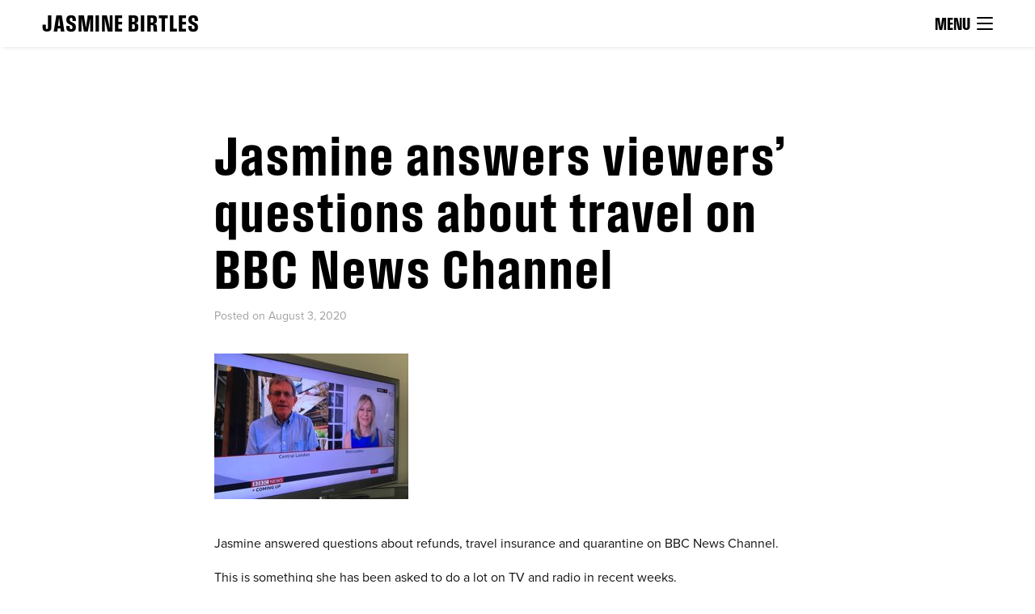

--- FILE ---
content_type: text/html; charset=UTF-8
request_url: https://www.jasminebirtles.com/jasmine-answers-viewers-questions-about-travel-on-bbc-news-channel/
body_size: 11594
content:
<!doctype html><html lang="en-US"><head> <script type="text/javascript">
/* <![CDATA[ */
var gform;gform||(document.addEventListener("gform_main_scripts_loaded",function(){gform.scriptsLoaded=!0}),document.addEventListener("gform/theme/scripts_loaded",function(){gform.themeScriptsLoaded=!0}),window.addEventListener("DOMContentLoaded",function(){gform.domLoaded=!0}),gform={domLoaded:!1,scriptsLoaded:!1,themeScriptsLoaded:!1,isFormEditor:()=>"function"==typeof InitializeEditor,callIfLoaded:function(o){return!(!gform.domLoaded||!gform.scriptsLoaded||!gform.themeScriptsLoaded&&!gform.isFormEditor()||(gform.isFormEditor()&&console.warn("The use of gform.initializeOnLoaded() is deprecated in the form editor context and will be removed in Gravity Forms 3.1."),o(),0))},initializeOnLoaded:function(o){gform.callIfLoaded(o)||(document.addEventListener("gform_main_scripts_loaded",()=>{gform.scriptsLoaded=!0,gform.callIfLoaded(o)}),document.addEventListener("gform/theme/scripts_loaded",()=>{gform.themeScriptsLoaded=!0,gform.callIfLoaded(o)}),window.addEventListener("DOMContentLoaded",()=>{gform.domLoaded=!0,gform.callIfLoaded(o)}))},hooks:{action:{},filter:{}},addAction:function(o,r,e,t){gform.addHook("action",o,r,e,t)},addFilter:function(o,r,e,t){gform.addHook("filter",o,r,e,t)},doAction:function(o){gform.doHook("action",o,arguments)},applyFilters:function(o){return gform.doHook("filter",o,arguments)},removeAction:function(o,r){gform.removeHook("action",o,r)},removeFilter:function(o,r,e){gform.removeHook("filter",o,r,e)},addHook:function(o,r,e,t,n){null==gform.hooks[o][r]&&(gform.hooks[o][r]=[]);var d=gform.hooks[o][r];null==n&&(n=r+"_"+d.length),gform.hooks[o][r].push({tag:n,callable:e,priority:t=null==t?10:t})},doHook:function(r,o,e){var t;if(e=Array.prototype.slice.call(e,1),null!=gform.hooks[r][o]&&((o=gform.hooks[r][o]).sort(function(o,r){return o.priority-r.priority}),o.forEach(function(o){"function"!=typeof(t=o.callable)&&(t=window[t]),"action"==r?t.apply(null,e):e[0]=t.apply(null,e)})),"filter"==r)return e[0]},removeHook:function(o,r,t,n){var e;null!=gform.hooks[o][r]&&(e=(e=gform.hooks[o][r]).filter(function(o,r,e){return!!(null!=n&&n!=o.tag||null!=t&&t!=o.priority)}),gform.hooks[o][r]=e)}});
/* ]]> */
</script>
<meta charset="UTF-8"><meta charset="utf-8"><meta name="viewport" content="width=device-width, initial-scale=1.0, maximum-scale=1.0, user-scalable=no" /><link rel="profile" href="https://gmpg.org/xfn/11"><link rel="stylesheet" href="https://use.typekit.net/yst5vtn.css"><meta name='robots' content='index, follow, max-image-preview:large, max-snippet:-1, max-video-preview:-1' /> <script id="cookieyes" type="text/javascript" src="https://cdn-cookieyes.com/client_data/9c27117bc1e1b720c77a0f78/script.js"></script> <!-- This site is optimized with the Yoast SEO plugin v26.6 - https://yoast.com/wordpress/plugins/seo/ --><link media="all" href="https://www.jasminebirtles.com/wp-content/cache/autoptimize/css/autoptimize_813b8562dd9c773abd5dca1d66b04ca2.css" rel="stylesheet"><title>Jasmine answers viewers&#039; questions about travel on BBC News Channel - Jasmine Birtles</title><link rel="canonical" href="https://www.jasminebirtles.com/jasmine-answers-viewers-questions-about-travel-on-bbc-news-channel/" /><meta property="og:locale" content="en_US" /><meta property="og:type" content="article" /><meta property="og:title" content="Jasmine answers viewers&#039; questions about travel on BBC News Channel - Jasmine Birtles" /><meta property="og:description" content="Jasmine answered questions about refunds, travel insurance and quarantine on BBC News Channel. This is something she has been asked to do a lot on TV and radio in recent weeks." /><meta property="og:url" content="https://www.jasminebirtles.com/jasmine-answers-viewers-questions-about-travel-on-bbc-news-channel/" /><meta property="og:site_name" content="Jasmine Birtles" /><meta property="article:published_time" content="2020-08-03T16:38:17+00:00" /><meta property="article:modified_time" content="2020-08-16T19:03:27+00:00" /><meta property="og:image" content="https://www.jasminebirtles.com/wp-content/uploads/2020/08/0103ND.jpg" /><meta property="og:image:width" content="240" /><meta property="og:image:height" content="180" /><meta property="og:image:type" content="image/jpeg" /><meta name="author" content="Jasmine Birtles" /><meta name="twitter:card" content="summary_large_image" /><meta name="twitter:label1" content="Written by" /><meta name="twitter:data1" content="Jasmine Birtles" /> <script type="application/ld+json" class="yoast-schema-graph">{"@context":"https://schema.org","@graph":[{"@type":"WebPage","@id":"https://www.jasminebirtles.com/jasmine-answers-viewers-questions-about-travel-on-bbc-news-channel/","url":"https://www.jasminebirtles.com/jasmine-answers-viewers-questions-about-travel-on-bbc-news-channel/","name":"Jasmine answers viewers' questions about travel on BBC News Channel - Jasmine Birtles","isPartOf":{"@id":"https://www.jasminebirtles.com/#website"},"primaryImageOfPage":{"@id":"https://www.jasminebirtles.com/jasmine-answers-viewers-questions-about-travel-on-bbc-news-channel/#primaryimage"},"image":{"@id":"https://www.jasminebirtles.com/jasmine-answers-viewers-questions-about-travel-on-bbc-news-channel/#primaryimage"},"thumbnailUrl":"https://www.jasminebirtles.com/wp-content/uploads/2020/08/0103ND.jpg","datePublished":"2020-08-03T16:38:17+00:00","dateModified":"2020-08-16T19:03:27+00:00","author":{"@id":"https://www.jasminebirtles.com/#/schema/person/43359ef1c78b6de5feda5ca2ce6c6480"},"breadcrumb":{"@id":"https://www.jasminebirtles.com/jasmine-answers-viewers-questions-about-travel-on-bbc-news-channel/#breadcrumb"},"inLanguage":"en-US","potentialAction":[{"@type":"ReadAction","target":["https://www.jasminebirtles.com/jasmine-answers-viewers-questions-about-travel-on-bbc-news-channel/"]}]},{"@type":"ImageObject","inLanguage":"en-US","@id":"https://www.jasminebirtles.com/jasmine-answers-viewers-questions-about-travel-on-bbc-news-channel/#primaryimage","url":"https://www.jasminebirtles.com/wp-content/uploads/2020/08/0103ND.jpg","contentUrl":"https://www.jasminebirtles.com/wp-content/uploads/2020/08/0103ND.jpg","width":240,"height":180,"caption":"Jasmine Birtles Simon Calder"},{"@type":"BreadcrumbList","@id":"https://www.jasminebirtles.com/jasmine-answers-viewers-questions-about-travel-on-bbc-news-channel/#breadcrumb","itemListElement":[{"@type":"ListItem","position":1,"name":"Home","item":"https://www.jasminebirtles.com/"},{"@type":"ListItem","position":2,"name":"News","item":"https://www.jasminebirtles.com/news/"},{"@type":"ListItem","position":3,"name":"Jasmine answers viewers&#8217; questions about travel on BBC News Channel"}]},{"@type":"WebSite","@id":"https://www.jasminebirtles.com/#website","url":"https://www.jasminebirtles.com/","name":"Jasmine Birtles","description":"Jasmine Birtles","potentialAction":[{"@type":"SearchAction","target":{"@type":"EntryPoint","urlTemplate":"https://www.jasminebirtles.com/?s={search_term_string}"},"query-input":{"@type":"PropertyValueSpecification","valueRequired":true,"valueName":"search_term_string"}}],"inLanguage":"en-US"},{"@type":"Person","@id":"https://www.jasminebirtles.com/#/schema/person/43359ef1c78b6de5feda5ca2ce6c6480","name":"Jasmine Birtles","image":{"@type":"ImageObject","inLanguage":"en-US","@id":"https://www.jasminebirtles.com/#/schema/person/image/","url":"https://secure.gravatar.com/avatar/39228a0e1dd732edf7a66da7add9826bc5c600be304615f9d8335f3f1200aac1?s=96&d=mm&r=g","contentUrl":"https://secure.gravatar.com/avatar/39228a0e1dd732edf7a66da7add9826bc5c600be304615f9d8335f3f1200aac1?s=96&d=mm&r=g","caption":"Jasmine Birtles"},"url":"https://www.jasminebirtles.com/author/jasmine/"}]}</script> <!-- / Yoast SEO plugin. --><link rel="alternate" type="application/rss+xml" title="Jasmine Birtles &raquo; Feed" href="https://www.jasminebirtles.com/feed/" /><link rel="alternate" type="application/rss+xml" title="Jasmine Birtles &raquo; Comments Feed" href="https://www.jasminebirtles.com/comments/feed/" /><link rel="alternate" type="application/rss+xml" title="Jasmine Birtles &raquo; Jasmine answers viewers&#8217; questions about travel on BBC News Channel Comments Feed" href="https://www.jasminebirtles.com/jasmine-answers-viewers-questions-about-travel-on-bbc-news-channel/feed/" /><link rel="alternate" title="oEmbed (JSON)" type="application/json+oembed" href="https://www.jasminebirtles.com/wp-json/oembed/1.0/embed?url=https%3A%2F%2Fwww.jasminebirtles.com%2Fjasmine-answers-viewers-questions-about-travel-on-bbc-news-channel%2F" /><link rel="alternate" title="oEmbed (XML)" type="text/xml+oembed" href="https://www.jasminebirtles.com/wp-json/oembed/1.0/embed?url=https%3A%2F%2Fwww.jasminebirtles.com%2Fjasmine-answers-viewers-questions-about-travel-on-bbc-news-channel%2F&#038;format=xml" /> <script type="text/javascript" src="https://www.jasminebirtles.com/wp-includes/js/jquery/jquery.min.js?ver=3.7.1" id="jquery-core-js"></script> <script type="text/javascript" id="sbi_scripts-js-extra">/* <![CDATA[ */
var sb_instagram_js_options = {"font_method":"svg","resized_url":"https://www.jasminebirtles.com/wp-content/uploads/sb-instagram-feed-images/","placeholder":"https://www.jasminebirtles.com/wp-content/plugins/instagram-feed/img/placeholder.png","ajax_url":"https://www.jasminebirtles.com/wp-admin/admin-ajax.php"};
//# sourceURL=sbi_scripts-js-extra
/* ]]> */</script> <link rel="https://api.w.org/" href="https://www.jasminebirtles.com/wp-json/" /><link rel="alternate" title="JSON" type="application/json" href="https://www.jasminebirtles.com/wp-json/wp/v2/posts/6900" /><link rel="EditURI" type="application/rsd+xml" title="RSD" href="https://www.jasminebirtles.com/xmlrpc.php?rsd" /><link rel='shortlink' href='https://www.jasminebirtles.com/?p=6900' /><meta name="generator" content="Elementor 3.33.6; features: additional_custom_breakpoints; settings: css_print_method-external, google_font-disabled, font_display-auto"><link rel="icon" href="https://www.jasminebirtles.com/wp-content/uploads/2020/03/favicon-200x200.png" sizes="32x32" /><link rel="icon" href="https://www.jasminebirtles.com/wp-content/uploads/2020/03/favicon-200x200.png" sizes="192x192" /><link rel="apple-touch-icon" href="https://www.jasminebirtles.com/wp-content/uploads/2020/03/favicon-200x200.png" /><meta name="msapplication-TileImage" content="https://www.jasminebirtles.com/wp-content/uploads/2020/03/favicon-300x300.png" /></head><body class="wp-singular post-template-default single single-post postid-6900 single-format-standard wp-theme-jasmine2025 elementor-default elementor-kit-6449"><div id="page" class="site"><header id="main-header"><div class="container"><div class="row align-items-center"><div id="logo" class="col"> <a href="https://www.jasminebirtles.com">Jasmine Birtles</a></div><div id="menu" class="col"><div class="menu-toggle-text">Menu</div><div class="menu-toggle-btn"> <span></span> <span></span> <span></span></div></div></div></div></header><div id="overlay-menu"><div class="container"><div class="row align-items-center"><div class="col"><div class="menu-main-menu-container"><ul id="main-menu" class="menu"><li id="menu-item-5379" class="menu-item menu-item-type-post_type menu-item-object-page menu-item-home menu-item-5379"><a href="https://www.jasminebirtles.com/">Homepage</a></li><li id="menu-item-6129" class="menu-item menu-item-type-post_type menu-item-object-page menu-item-6129"><a href="https://www.jasminebirtles.com/about/">About</a></li><li id="menu-item-7928" class="menu-item menu-item-type-post_type menu-item-object-page menu-item-7928"><a href="https://www.jasminebirtles.com/jasmines-media-work/">Jasmine’s media work</a></li><li id="menu-item-5434" class="menu-item menu-item-type-post_type menu-item-object-page menu-item-5434"><a href="https://www.jasminebirtles.com/author-of-38-books/">Author of 38 books</a></li><li id="menu-item-7929" class="menu-item menu-item-type-post_type menu-item-object-page menu-item-7929"><a href="https://www.jasminebirtles.com/speaking-and-hosting/">Speaking and hosting</a></li><li id="menu-item-7930" class="menu-item menu-item-type-post_type menu-item-object-page menu-item-7930"><a href="https://www.jasminebirtles.com/jasmines-blog/">Jasmine’s blog</a></li><li id="menu-item-7932" class="menu-item menu-item-type-post_type menu-item-object-page menu-item-7932"><a href="https://www.jasminebirtles.com/jasmine-in-the-media/">Jasmine in the media</a></li><li id="menu-item-5606" class="menu-item menu-item-type-post_type menu-item-object-page menu-item-5606"><a href="https://www.jasminebirtles.com/gallery/">Gallery</a></li><li id="menu-item-8020" class="menu-item menu-item-type-post_type menu-item-object-page menu-item-8020"><a href="https://www.jasminebirtles.com/contact/">Contact</a></li></ul></div></div></div></div></div><main id="main-content" ><div class="site-main container "><div class="section section-100"><div class="narrow-content"><div class="header-meta narrow-content"><h1 class="blog-title">Jasmine answers viewers&#8217; questions about travel on BBC News Channel</h1><div class="meta"> Posted on August 3, 2020</div></div><div class="post-image"><img width="240" height="180" src="https://www.jasminebirtles.com/wp-content/uploads/2020/08/0103ND.jpg" class="attachment- size- wp-post-image" alt="Jasmine Birtles Simon Calder" medium="" decoding="async" srcset="https://www.jasminebirtles.com/wp-content/uploads/2020/08/0103ND.jpg 240w, https://www.jasminebirtles.com/wp-content/uploads/2020/08/0103ND-200x150.jpg 200w" sizes="(max-width: 240px) 100vw, 240px" /></div><p>Jasmine answered questions about refunds, travel insurance and quarantine on BBC News Channel.</p><p>This is something she has been asked to do a lot on TV and radio in recent weeks.</p><div id="post_nav"><div class="row" ><div class="prev_post arrow col col-lg-6 col-md-6 col-sm-6 col-xs-6"> <a href="https://www.jasminebirtles.com/jasmine-is-interviewed-for-rich-woman-magazine/" rel="prev">< <span class="title">Prev Post</span></a></div><div class="next_post arrow col col-lg-6 col-md-6 col-sm-6 col-xs-6"> <a href="https://www.jasminebirtles.com/jasmine-hosts-the-first-moneymagpie-podcast-with-special-guest-simon-calder/" rel="next"><span class="title">Next Post</span> ></a></div></div></div></div></div><!-- .row --></div><!-- #site-main --></main><!-- #main --><footer><div id="footer-banner" class="section section-100"><div class="container"><div class="row align-items-center justify-content-end"><div class="col"><h2>Meet Jasmine Birtles, a TV personality, money expert, speaker and writer</h2></div></div></div></div><!-- #footer-banner --><div id="footer-contact" class="section section-100"><div class="container"><div class="row"><div class="narrow-content"><h2>CONTACT</h2><p>Contact Jasmine through her PA, Fozia Latif at <a href="/cdn-cgi/l/email-protection#cdaba2b7a4ace3a1acb9a4ab8da7acbea0a4a3a8afa4bfb9a1a8bee3aea2a0"><span class="__cf_email__" data-cfemail="d5b3baafbcb4fbb9b4a1bcb395bfb4a6b8bcbbb0b7bca7a1b9b0a6fbb6bab8">[email&#160;protected]</span></a> or fill in the contact form here and she will get back to you asap.</p> <script data-cfasync="false" src="/cdn-cgi/scripts/5c5dd728/cloudflare-static/email-decode.min.js"></script><script type="text/javascript">/* <![CDATA[ */

/* ]]> */</script> <div class='gf_browser_chrome gform_wrapper gravity-theme gform-theme--no-framework' data-form-theme='gravity-theme' data-form-index='0' id='gform_wrapper_2' ><div id='gf_2' class='gform_anchor' tabindex='-1'></div><form method='post' enctype='multipart/form-data' target='gform_ajax_frame_2' id='gform_2'  action='/jasmine-answers-viewers-questions-about-travel-on-bbc-news-channel/#gf_2' data-formid='2' novalidate><div class='gform-body gform_body'><div id='gform_fields_2' class='gform_fields top_label form_sublabel_below description_below validation_below'><div id="field_2_7" class="gfield gfield--type-honeypot gform_validation_container field_sublabel_below gfield--has-description field_description_below field_validation_below gfield_visibility_visible"  ><label class='gfield_label gform-field-label' for='input_2_7'>Phone</label><div class='ginput_container'><input name='input_7' id='input_2_7' type='text' value='' autocomplete='new-password'/></div><div class='gfield_description' id='gfield_description_2_7'>This field is for validation purposes and should be left unchanged.</div></div><fieldset id="field_2_3" class="gfield gfield--type-name gfield--input-type-name gfield_contains_required field_sublabel_hidden_label gfield--no-description field_description_below hidden_label field_validation_below gfield_visibility_visible"  ><legend class='gfield_label gform-field-label gfield_label_before_complex' >Name<span class="gfield_required"><span class="gfield_required gfield_required_text">(Required)</span></span></legend><div class='ginput_complex ginput_container ginput_container--name no_prefix has_first_name no_middle_name has_last_name no_suffix gf_name_has_2 ginput_container_name gform-grid-row' id='input_2_3'> <span id='input_2_3_3_container' class='name_first gform-grid-col gform-grid-col--size-auto' > <input type='text' name='input_3.3' id='input_2_3_3' value=''   aria-required='true'   placeholder='First name'  /> <label for='input_2_3_3' class='gform-field-label gform-field-label--type-sub hidden_sub_label screen-reader-text'>First</label> </span> <span id='input_2_3_6_container' class='name_last gform-grid-col gform-grid-col--size-auto' > <input type='text' name='input_3.6' id='input_2_3_6' value=''   aria-required='true'   placeholder='Last name'  /> <label for='input_2_3_6' class='gform-field-label gform-field-label--type-sub hidden_sub_label screen-reader-text'>Last</label> </span></div></fieldset><div id="field_2_5" class="gfield gfield--type-email gfield--input-type-email gfield--width-full gfield_contains_required field_sublabel_below gfield--no-description field_description_below hidden_label field_validation_below gfield_visibility_visible"  ><label class='gfield_label gform-field-label' for='input_2_5'>Email<span class="gfield_required"><span class="gfield_required gfield_required_text">(Required)</span></span></label><div class='ginput_container ginput_container_email'> <input name='input_5' id='input_2_5' type='email' value='' class='large'   placeholder='E-mail' aria-required="true" aria-invalid="false"  /></div></div><div id="field_2_6" class="gfield gfield--type-textarea gfield--input-type-textarea gfield--width-full gfield_contains_required field_sublabel_below gfield--no-description field_description_below hidden_label field_validation_below gfield_visibility_visible"  ><label class='gfield_label gform-field-label' for='input_2_6'>Message<span class="gfield_required"><span class="gfield_required gfield_required_text">(Required)</span></span></label><div class='ginput_container ginput_container_textarea'><textarea name='input_6' id='input_2_6' class='textarea large'    placeholder='Message *' aria-required="true" aria-invalid="false"   rows='10' cols='50'></textarea></div></div></div></div><div class='gform-footer gform_footer top_label'> <input type='submit' id='gform_submit_button_2' class='gform_button button' onclick='gform.submission.handleButtonClick(this);' data-submission-type='submit' value='Send'  /> <input type='hidden' name='gform_ajax' value='form_id=2&amp;title=&amp;description=&amp;tabindex=0&amp;theme=gravity-theme&amp;styles=[]&amp;hash=b9cdbafa7b0d5a9eda164c8515a951a3' /> <input type='hidden' class='gform_hidden' name='gform_submission_method' data-js='gform_submission_method_2' value='iframe' /> <input type='hidden' class='gform_hidden' name='gform_theme' data-js='gform_theme_2' id='gform_theme_2' value='gravity-theme' /> <input type='hidden' class='gform_hidden' name='gform_style_settings' data-js='gform_style_settings_2' id='gform_style_settings_2' value='[]' /> <input type='hidden' class='gform_hidden' name='is_submit_2' value='1' /> <input type='hidden' class='gform_hidden' name='gform_submit' value='2' /> <input type='hidden' class='gform_hidden' name='gform_unique_id' value='' /> <input type='hidden' class='gform_hidden' name='state_2' value='WyJbXSIsIjU1ZjFmOTY2ODIzZDU4YWNkOWNlODhiNjQwOWVhMzBlIl0=' /> <input type='hidden' autocomplete='off' class='gform_hidden' name='gform_target_page_number_2' id='gform_target_page_number_2' value='0' /> <input type='hidden' autocomplete='off' class='gform_hidden' name='gform_source_page_number_2' id='gform_source_page_number_2' value='1' /> <input type='hidden' name='gform_field_values' value='' /></div><p style="display: none !important;" class="akismet-fields-container" data-prefix="ak_"><label>&#916;<textarea name="ak_hp_textarea" cols="45" rows="8" maxlength="100"></textarea></label><input type="hidden" id="ak_js_1" name="ak_js" value="65"/><script>document.getElementById( "ak_js_1" ).setAttribute( "value", ( new Date() ).getTime() );</script></p></form></div> <iframe style='display:none;width:0px;height:0px;' src='about:blank' name='gform_ajax_frame_2' id='gform_ajax_frame_2' title='This iframe contains the logic required to handle Ajax powered Gravity Forms.'></iframe> <script type="text/javascript">/* <![CDATA[ */
 gform.initializeOnLoaded( function() {gformInitSpinner( 2, 'https://www.jasminebirtles.com/wp-content/plugins/gravityforms/images/spinner.svg', true );jQuery('#gform_ajax_frame_2').on('load',function(){var contents = jQuery(this).contents().find('*').html();var is_postback = contents.indexOf('GF_AJAX_POSTBACK') >= 0;if(!is_postback){return;}var form_content = jQuery(this).contents().find('#gform_wrapper_2');var is_confirmation = jQuery(this).contents().find('#gform_confirmation_wrapper_2').length > 0;var is_redirect = contents.indexOf('gformRedirect(){') >= 0;var is_form = form_content.length > 0 && ! is_redirect && ! is_confirmation;var mt = parseInt(jQuery('html').css('margin-top'), 10) + parseInt(jQuery('body').css('margin-top'), 10) + 100;if(is_form){jQuery('#gform_wrapper_2').html(form_content.html());if(form_content.hasClass('gform_validation_error')){jQuery('#gform_wrapper_2').addClass('gform_validation_error');} else {jQuery('#gform_wrapper_2').removeClass('gform_validation_error');}setTimeout( function() { /* delay the scroll by 50 milliseconds to fix a bug in chrome */ jQuery(document).scrollTop(jQuery('#gform_wrapper_2').offset().top - mt); }, 50 );if(window['gformInitDatepicker']) {gformInitDatepicker();}if(window['gformInitPriceFields']) {gformInitPriceFields();}var current_page = jQuery('#gform_source_page_number_2').val();gformInitSpinner( 2, 'https://www.jasminebirtles.com/wp-content/plugins/gravityforms/images/spinner.svg', true );jQuery(document).trigger('gform_page_loaded', [2, current_page]);window['gf_submitting_2'] = false;}else if(!is_redirect){var confirmation_content = jQuery(this).contents().find('.GF_AJAX_POSTBACK').html();if(!confirmation_content){confirmation_content = contents;}jQuery('#gform_wrapper_2').replaceWith(confirmation_content);jQuery(document).scrollTop(jQuery('#gf_2').offset().top - mt);jQuery(document).trigger('gform_confirmation_loaded', [2]);window['gf_submitting_2'] = false;wp.a11y.speak(jQuery('#gform_confirmation_message_2').text());}else{jQuery('#gform_2').append(contents);if(window['gformRedirect']) {gformRedirect();}}jQuery(document).trigger("gform_pre_post_render", [{ formId: "2", currentPage: "current_page", abort: function() { this.preventDefault(); } }]);        if (event && event.defaultPrevented) {                return;        }        const gformWrapperDiv = document.getElementById( "gform_wrapper_2" );        if ( gformWrapperDiv ) {            const visibilitySpan = document.createElement( "span" );            visibilitySpan.id = "gform_visibility_test_2";            gformWrapperDiv.insertAdjacentElement( "afterend", visibilitySpan );        }        const visibilityTestDiv = document.getElementById( "gform_visibility_test_2" );        let postRenderFired = false;        function triggerPostRender() {            if ( postRenderFired ) {                return;            }            postRenderFired = true;            gform.core.triggerPostRenderEvents( 2, current_page );            if ( visibilityTestDiv ) {                visibilityTestDiv.parentNode.removeChild( visibilityTestDiv );            }        }        function debounce( func, wait, immediate ) {            var timeout;            return function() {                var context = this, args = arguments;                var later = function() {                    timeout = null;                    if ( !immediate ) func.apply( context, args );                };                var callNow = immediate && !timeout;                clearTimeout( timeout );                timeout = setTimeout( later, wait );                if ( callNow ) func.apply( context, args );            };        }        const debouncedTriggerPostRender = debounce( function() {            triggerPostRender();        }, 200 );        if ( visibilityTestDiv && visibilityTestDiv.offsetParent === null ) {            const observer = new MutationObserver( ( mutations ) => {                mutations.forEach( ( mutation ) => {                    if ( mutation.type === 'attributes' && visibilityTestDiv.offsetParent !== null ) {                        debouncedTriggerPostRender();                        observer.disconnect();                    }                });            });            observer.observe( document.body, {                attributes: true,                childList: false,                subtree: true,                attributeFilter: [ 'style', 'class' ],            });        } else {            triggerPostRender();        }    } );} ); 
/* ]]> */</script> </div></div></div></div><!-- #footer-contact --><div id="footer"><div class="container"><div class="row"><div id="footer_level1"  class="col col-12"><div class="copyright">© 2017 - 2026 All rights reserved by</div><h2><a href="https://www.jasminebirtles.com" target="_blank">Jasmine Birtles</a></h2></div><!-- #footer_level  --><div id="footer_level2"  class="col col-12" ><h4>Useful links</h4><div class="menu-footer-menu-container"><ul id="footer-menu" class="menu"><li id="menu-item-6599" class="menu-item menu-item-type-post_type menu-item-object-page menu-item-home menu-item-6599"><a href="https://www.jasminebirtles.com/">Home</a></li><li id="menu-item-6600" class="menu-item menu-item-type-post_type menu-item-object-page menu-item-6600"><a href="https://www.jasminebirtles.com/about/">About</a></li><li id="menu-item-7938" class="menu-item menu-item-type-post_type menu-item-object-page menu-item-7938"><a href="https://www.jasminebirtles.com/jasmines-blog/">Blog</a></li><li id="menu-item-6601" class="menu-item menu-item-type-post_type menu-item-object-page menu-item-6601"><a href="https://www.jasminebirtles.com/gallery/">Gallery</a></li><li id="menu-item-7939" class="menu-item menu-item-type-post_type menu-item-object-page menu-item-privacy-policy menu-item-7939"><a rel="privacy-policy" href="https://www.jasminebirtles.com/privacy-policy/">Privacy</a></li></ul></div></div><div id="footer_level3" class="col col-12"><div class="social-media"><div class="social_media"><div class="social_icon"> <a href="https://www.facebook.com/JasmineBirtlesFinancialExpert/" target="_blank" rel="noopener noreferrer"> <i class="fa-brands fa-facebook-f"></i> </a></div><div class="social_icon"> <a href="https://x.com/Jasmine" target="_blank" rel="noopener noreferrer"> <i class="fa-brands fa-twitter"></i> </a></div><div class="social_icon"> <a href="https://www.tiktok.com/@jasmine.birtles" target="_blank" rel="noopener noreferrer"> <i class="fa-brands fa-tiktok"></i> </a></div><div class="social_icon"> <a href="http://instagram.com/jasminebirtles" target="_blank" rel="noopener noreferrer"> <i class="fa-brands fa-instagram"></i> </a></div><div class="social_icon"> <a href="https://www.youtube.com/channel/UC1M686OJxLrxGNNVvKB-GsA" target="_blank" rel="noopener noreferrer"> <i class="fa-brands fa-youtube"></i> </a></div><div class="social_icon"> <a href="https://www.linkedin.com/in/jasminebirtles" target="_blank" rel="noopener noreferrer"> <i class="fa-brands fa-linkedin"></i> </a></div></div></div></div></div></div></div><!-- #footer --></footer></div><!-- #page --> <script type="speculationrules">{"prefetch":[{"source":"document","where":{"and":[{"href_matches":"/*"},{"not":{"href_matches":["/wp-*.php","/wp-admin/*","/wp-content/uploads/*","/wp-content/*","/wp-content/plugins/*","/wp-content/themes/jasmine2025/*","/*\\?(.+)"]}},{"not":{"selector_matches":"a[rel~=\"nofollow\"]"}},{"not":{"selector_matches":".no-prefetch, .no-prefetch a"}}]},"eagerness":"conservative"}]}</script> <!-- Custom Facebook Feed JS --> <script type="text/javascript">var cffajaxurl = "https://www.jasminebirtles.com/wp-admin/admin-ajax.php";
var cfflinkhashtags = "true";</script> <!-- YouTube Feeds JS --> <script type="text/javascript"></script> <!-- Instagram Feed JS --> <script type="text/javascript">var sbiajaxurl = "https://www.jasminebirtles.com/wp-admin/admin-ajax.php";</script> <script>const lazyloadRunObserver = () => {
					const lazyloadBackgrounds = document.querySelectorAll( `.e-con.e-parent:not(.e-lazyloaded)` );
					const lazyloadBackgroundObserver = new IntersectionObserver( ( entries ) => {
						entries.forEach( ( entry ) => {
							if ( entry.isIntersecting ) {
								let lazyloadBackground = entry.target;
								if( lazyloadBackground ) {
									lazyloadBackground.classList.add( 'e-lazyloaded' );
								}
								lazyloadBackgroundObserver.unobserve( entry.target );
							}
						});
					}, { rootMargin: '200px 0px 200px 0px' } );
					lazyloadBackgrounds.forEach( ( lazyloadBackground ) => {
						lazyloadBackgroundObserver.observe( lazyloadBackground );
					} );
				};
				const events = [
					'DOMContentLoaded',
					'elementor/lazyload/observe',
				];
				events.forEach( ( event ) => {
					document.addEventListener( event, lazyloadRunObserver );
				} );</script> <noscript><style>.lazyload{display:none;}</style></noscript><script data-noptimize="1">window.lazySizesConfig=window.lazySizesConfig||{};window.lazySizesConfig.loadMode=1;</script><script async data-noptimize="1" src='https://www.jasminebirtles.com/wp-content/plugins/autoptimize/classes/external/js/lazysizes.min.js?ao_version=3.1.14'></script> <script type="text/javascript" id="cffscripts-js-extra">/* <![CDATA[ */
var cffOptions = {"placeholder":"https://www.jasminebirtles.com/wp-content/plugins/custom-facebook-feed/assets/img/placeholder.png"};
//# sourceURL=cffscripts-js-extra
/* ]]> */</script> <script type="text/javascript" async='async' src="https://www.jasminebirtles.com/wp-includes/js/dist/dom-ready.min.js?ver=f77871ff7694fffea381" id="wp-dom-ready-js"></script> <script type="text/javascript" async='async' src="https://www.jasminebirtles.com/wp-includes/js/dist/hooks.min.js?ver=dd5603f07f9220ed27f1" id="wp-hooks-js"></script> <script type="text/javascript" async='async' src="https://www.jasminebirtles.com/wp-includes/js/dist/i18n.min.js?ver=c26c3dc7bed366793375" id="wp-i18n-js"></script> <script type="text/javascript" id="wp-i18n-js-after">/* <![CDATA[ */
wp.i18n.setLocaleData( { 'text direction\u0004ltr': [ 'ltr' ] } );
//# sourceURL=wp-i18n-js-after
/* ]]> */</script> <script type="text/javascript" async='async' src="https://www.jasminebirtles.com/wp-includes/js/dist/a11y.min.js?ver=cb460b4676c94bd228ed" id="wp-a11y-js"></script> <script type="text/javascript" defer='defer' src="https://www.jasminebirtles.com/wp-content/plugins/gravityforms/js/jquery.json.min.js?ver=2.9.24" id="gform_json-js"></script> <script type="text/javascript" id="gform_gravityforms-js-extra">/* <![CDATA[ */
var gform_i18n = {"datepicker":{"days":{"monday":"Mo","tuesday":"Tu","wednesday":"We","thursday":"Th","friday":"Fr","saturday":"Sa","sunday":"Su"},"months":{"january":"January","february":"February","march":"March","april":"April","may":"May","june":"June","july":"July","august":"August","september":"September","october":"October","november":"November","december":"December"},"firstDay":1,"iconText":"Select date"}};
var gf_legacy_multi = [];
var gform_gravityforms = {"strings":{"invalid_file_extension":"This type of file is not allowed. Must be one of the following:","delete_file":"Delete this file","in_progress":"in progress","file_exceeds_limit":"File exceeds size limit","illegal_extension":"This type of file is not allowed.","max_reached":"Maximum number of files reached","unknown_error":"There was a problem while saving the file on the server","currently_uploading":"Please wait for the uploading to complete","cancel":"Cancel","cancel_upload":"Cancel this upload","cancelled":"Cancelled","error":"Error","message":"Message"},"vars":{"images_url":"https://www.jasminebirtles.com/wp-content/plugins/gravityforms/images"}};
var gf_global = {"gf_currency_config":{"name":"Pound Sterling","symbol_left":"&#163;","symbol_right":"","symbol_padding":" ","thousand_separator":",","decimal_separator":".","decimals":2,"code":"GBP"},"base_url":"https://www.jasminebirtles.com/wp-content/plugins/gravityforms","number_formats":[],"spinnerUrl":"https://www.jasminebirtles.com/wp-content/plugins/gravityforms/images/spinner.svg","version_hash":"02a88745445e13336410c3d34ad4b03b","strings":{"newRowAdded":"New row added.","rowRemoved":"Row removed","formSaved":"The form has been saved.  The content contains the link to return and complete the form."}};
//# sourceURL=gform_gravityforms-js-extra
/* ]]> */</script> <script type="text/javascript" defer='defer' src="https://www.jasminebirtles.com/wp-content/plugins/gravityforms/js/gravityforms.min.js?ver=2.9.24" id="gform_gravityforms-js"></script> <script type="text/javascript" defer='defer' src="https://www.jasminebirtles.com/wp-content/plugins/gravityforms/js/placeholders.jquery.min.js?ver=2.9.24" id="gform_placeholder-js"></script> <script type="text/javascript" id="gform_gravityforms_theme-js-extra">/* <![CDATA[ */
var gform_theme_config = {"common":{"form":{"honeypot":{"version_hash":"02a88745445e13336410c3d34ad4b03b"},"ajax":{"ajaxurl":"https://www.jasminebirtles.com/wp-admin/admin-ajax.php","ajax_submission_nonce":"0e59b8ba56","i18n":{"step_announcement":"Step %1$s of %2$s, %3$s","unknown_error":"There was an unknown error processing your request. Please try again."}}}},"hmr_dev":"","public_path":"https://www.jasminebirtles.com/wp-content/plugins/gravityforms/assets/js/dist/","config_nonce":"a8dd827380"};
//# sourceURL=gform_gravityforms_theme-js-extra
/* ]]> */</script> <script id="wp-emoji-settings" type="application/json">{"baseUrl":"https://s.w.org/images/core/emoji/17.0.2/72x72/","ext":".png","svgUrl":"https://s.w.org/images/core/emoji/17.0.2/svg/","svgExt":".svg","source":{"concatemoji":"https://www.jasminebirtles.com/wp-includes/js/wp-emoji-release.min.js?ver=6.9"}}</script> <script type="module">/* <![CDATA[ */
/*! This file is auto-generated */
const a=JSON.parse(document.getElementById("wp-emoji-settings").textContent),o=(window._wpemojiSettings=a,"wpEmojiSettingsSupports"),s=["flag","emoji"];function i(e){try{var t={supportTests:e,timestamp:(new Date).valueOf()};sessionStorage.setItem(o,JSON.stringify(t))}catch(e){}}function c(e,t,n){e.clearRect(0,0,e.canvas.width,e.canvas.height),e.fillText(t,0,0);t=new Uint32Array(e.getImageData(0,0,e.canvas.width,e.canvas.height).data);e.clearRect(0,0,e.canvas.width,e.canvas.height),e.fillText(n,0,0);const a=new Uint32Array(e.getImageData(0,0,e.canvas.width,e.canvas.height).data);return t.every((e,t)=>e===a[t])}function p(e,t){e.clearRect(0,0,e.canvas.width,e.canvas.height),e.fillText(t,0,0);var n=e.getImageData(16,16,1,1);for(let e=0;e<n.data.length;e++)if(0!==n.data[e])return!1;return!0}function u(e,t,n,a){switch(t){case"flag":return n(e,"\ud83c\udff3\ufe0f\u200d\u26a7\ufe0f","\ud83c\udff3\ufe0f\u200b\u26a7\ufe0f")?!1:!n(e,"\ud83c\udde8\ud83c\uddf6","\ud83c\udde8\u200b\ud83c\uddf6")&&!n(e,"\ud83c\udff4\udb40\udc67\udb40\udc62\udb40\udc65\udb40\udc6e\udb40\udc67\udb40\udc7f","\ud83c\udff4\u200b\udb40\udc67\u200b\udb40\udc62\u200b\udb40\udc65\u200b\udb40\udc6e\u200b\udb40\udc67\u200b\udb40\udc7f");case"emoji":return!a(e,"\ud83e\u1fac8")}return!1}function f(e,t,n,a){let r;const o=(r="undefined"!=typeof WorkerGlobalScope&&self instanceof WorkerGlobalScope?new OffscreenCanvas(300,150):document.createElement("canvas")).getContext("2d",{willReadFrequently:!0}),s=(o.textBaseline="top",o.font="600 32px Arial",{});return e.forEach(e=>{s[e]=t(o,e,n,a)}),s}function r(e){var t=document.createElement("script");t.src=e,t.defer=!0,document.head.appendChild(t)}a.supports={everything:!0,everythingExceptFlag:!0},new Promise(t=>{let n=function(){try{var e=JSON.parse(sessionStorage.getItem(o));if("object"==typeof e&&"number"==typeof e.timestamp&&(new Date).valueOf()<e.timestamp+604800&&"object"==typeof e.supportTests)return e.supportTests}catch(e){}return null}();if(!n){if("undefined"!=typeof Worker&&"undefined"!=typeof OffscreenCanvas&&"undefined"!=typeof URL&&URL.createObjectURL&&"undefined"!=typeof Blob)try{var e="postMessage("+f.toString()+"("+[JSON.stringify(s),u.toString(),c.toString(),p.toString()].join(",")+"));",a=new Blob([e],{type:"text/javascript"});const r=new Worker(URL.createObjectURL(a),{name:"wpTestEmojiSupports"});return void(r.onmessage=e=>{i(n=e.data),r.terminate(),t(n)})}catch(e){}i(n=f(s,u,c,p))}t(n)}).then(e=>{for(const n in e)a.supports[n]=e[n],a.supports.everything=a.supports.everything&&a.supports[n],"flag"!==n&&(a.supports.everythingExceptFlag=a.supports.everythingExceptFlag&&a.supports[n]);var t;a.supports.everythingExceptFlag=a.supports.everythingExceptFlag&&!a.supports.flag,a.supports.everything||((t=a.source||{}).concatemoji?r(t.concatemoji):t.wpemoji&&t.twemoji&&(r(t.twemoji),r(t.wpemoji)))});
//# sourceURL=https://www.jasminebirtles.com/wp-includes/js/wp-emoji-loader.min.js
/* ]]> */</script> <script type="text/javascript">/* <![CDATA[ */
 gform.initializeOnLoaded( function() { jQuery(document).on('gform_post_render', function(event, formId, currentPage){if(formId == 2) {if(typeof Placeholders != 'undefined'){
                        Placeholders.enable();
                    }				gform.utils.addAsyncFilter('gform/submission/pre_submission', async (data) => {
				    const input = document.createElement('input');
				    input.type = 'hidden';
				    input.name = 'gf_zero_spam_key';
				    input.value = 'VAAaXGFs8rztDn7KNT8euGNjEEMXVy9sSHj63QGB8afThzzOtb1LbF4TJEkpArIq';
				    input.setAttribute('autocomplete', 'new-password');
				    data.form.appendChild(input);
				
				    return data;
				});} } );jQuery(document).on('gform_post_conditional_logic', function(event, formId, fields, isInit){} ) } ); 
/* ]]> */</script> <script type="text/javascript">/* <![CDATA[ */
 gform.initializeOnLoaded( function() {jQuery(document).trigger("gform_pre_post_render", [{ formId: "2", currentPage: "1", abort: function() { this.preventDefault(); } }]);        if (event && event.defaultPrevented) {                return;        }        const gformWrapperDiv = document.getElementById( "gform_wrapper_2" );        if ( gformWrapperDiv ) {            const visibilitySpan = document.createElement( "span" );            visibilitySpan.id = "gform_visibility_test_2";            gformWrapperDiv.insertAdjacentElement( "afterend", visibilitySpan );        }        const visibilityTestDiv = document.getElementById( "gform_visibility_test_2" );        let postRenderFired = false;        function triggerPostRender() {            if ( postRenderFired ) {                return;            }            postRenderFired = true;            gform.core.triggerPostRenderEvents( 2, 1 );            if ( visibilityTestDiv ) {                visibilityTestDiv.parentNode.removeChild( visibilityTestDiv );            }        }        function debounce( func, wait, immediate ) {            var timeout;            return function() {                var context = this, args = arguments;                var later = function() {                    timeout = null;                    if ( !immediate ) func.apply( context, args );                };                var callNow = immediate && !timeout;                clearTimeout( timeout );                timeout = setTimeout( later, wait );                if ( callNow ) func.apply( context, args );            };        }        const debouncedTriggerPostRender = debounce( function() {            triggerPostRender();        }, 200 );        if ( visibilityTestDiv && visibilityTestDiv.offsetParent === null ) {            const observer = new MutationObserver( ( mutations ) => {                mutations.forEach( ( mutation ) => {                    if ( mutation.type === 'attributes' && visibilityTestDiv.offsetParent !== null ) {                        debouncedTriggerPostRender();                        observer.disconnect();                    }                });            });            observer.observe( document.body, {                attributes: true,                childList: false,                subtree: true,                attributeFilter: [ 'style', 'class' ],            });        } else {            triggerPostRender();        }    } ); 
/* ]]> */</script> <script>document.addEventListener('DOMContentLoaded', function () {
  const galleries = document.querySelectorAll('.js-slider .gallery');

  if (!galleries.length) return;

  function getResponsiveHeight() {
    const width = window.innerWidth;

    if (width <= 600) return '220px';
    if (width <= 768) return '350px';
    if (width <= 1280) return '460px';
    if (width <= 1440) return '500px';
    return '560px';
  }

  galleries.forEach((originalGallery, index) => {
    const splideWrapper = document.createElement('div');
    splideWrapper.className = 'splide';
    splideWrapper.id = 'custom-gallery-' + index;

    const splideTrack = document.createElement('div');
    splideTrack.className = 'splide__track';

    const splideList = document.createElement('ul');
    splideList.className = 'splide__list';

    const figures = originalGallery.querySelectorAll('figure.gallery-item');

    figures.forEach(figure => {
      const img = figure.querySelector('img');
      const li = document.createElement('li');
      li.className = 'splide__slide';

      if (img) {
        li.appendChild(img.cloneNode(true));
        splideList.appendChild(li);
      }
    });

    splideTrack.appendChild(splideList);
    splideWrapper.appendChild(splideTrack);

    originalGallery.replaceWith(splideWrapper);

    new Splide('#' + splideWrapper.id, {
    type        : 'loop',
    focus       : 'center',
    autoWidth   : true,
    height      : getResponsiveHeight(),
    pagination  : false,
    autoplay    : true,            // Auto scroll
    interval    : 5000,            // Delay in ms (e.g. 3 seconds)
    speed       : 1000,            // Transition speed in ms
    pauseOnHover: true             // Pauses when hovered (set to false to keep moving)
}).mount();
  });
});
    
document.addEventListener('DOMContentLoaded', function () {
  const slides = document.querySelectorAll('.elementor-image-carousel figure');

  slides.forEach(figure => {
    const caption = figure.querySelector('.elementor-image-carousel-caption');
    const img = figure.querySelector('img');

    if (!caption || !img) return;

    const url = caption.textContent.trim();

    // Basic check if it's a valid-looking URL
    if (url.startsWith('http')) {
      // Avoid wrapping it twice
      if (!img.closest('a')) {
        const link = document.createElement('a');
        link.href = url;
        link.target = '_blank';
        link.rel = 'noopener noreferrer';
        link.className = 'carousel-image-link';

        img.parentNode.insertBefore(link, img);
        link.appendChild(img);
      }
    }
  });
});</script> <script defer src="https://www.jasminebirtles.com/wp-content/cache/autoptimize/js/autoptimize_4c77ee26ea3ccd73965eaffdf3dcb63f.js"></script></body></html>